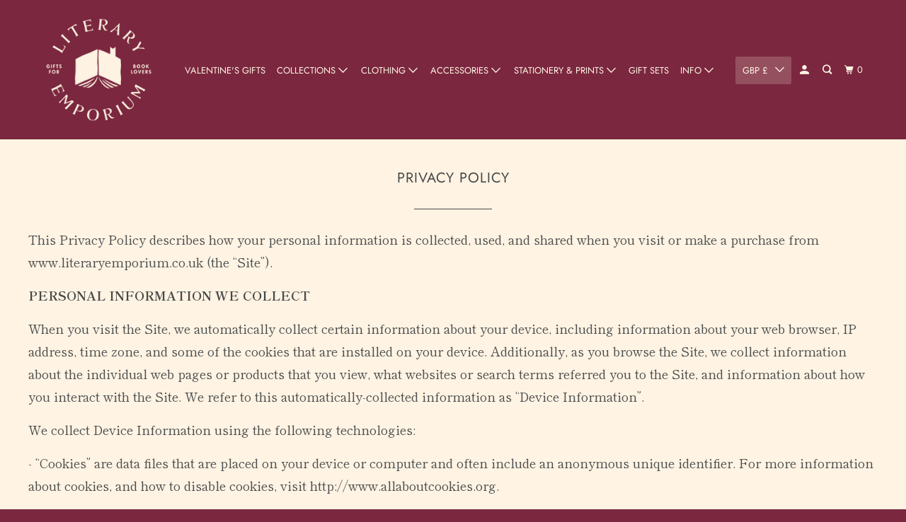

--- FILE ---
content_type: text/css
request_url: https://www.literaryemporium.co.uk/cdn/shop/t/66/assets/bold-upsell-custom.css?v=150135899998303055901653925350
body_size: -682
content:
/*# sourceMappingURL=/cdn/shop/t/66/assets/bold-upsell-custom.css.map?v=150135899998303055901653925350 */
